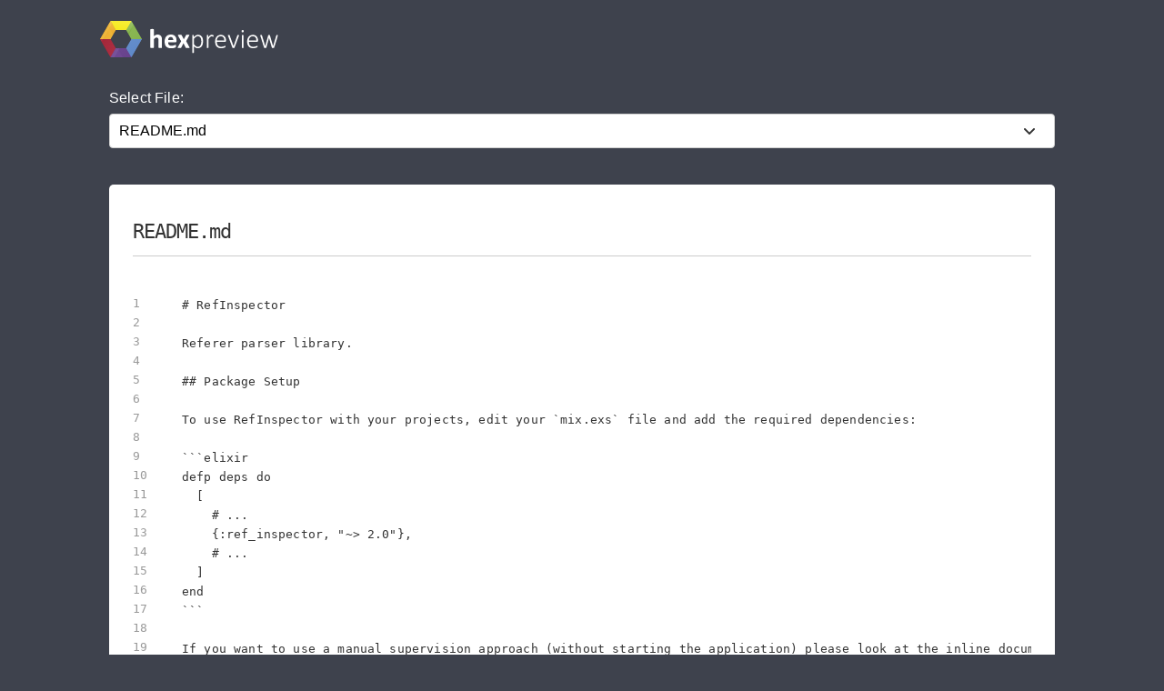

--- FILE ---
content_type: text/html; charset=utf-8
request_url: https://preview.hex.pm/preview/ref_inspector/2.0.0
body_size: 4151
content:
<!DOCTYPE html>
<html lang="en">
  <head>
    <meta charset="utf-8">
    <meta http-equiv="X-UA-Compatible" content="IE=edge">
    <meta name="viewport" content="width=device-width, initial-scale=1, maximum-scale=1">
    <meta name="description" content="README.md from ref_inspector 2.0.0 written in Markdown">

      <link rel="canonical" href="https://preview.hex.pm/preview/ref_inspector/show/README.md">

    <meta content="CjUaY3NSYAxoIHE0eQsRGQEUG3I6aU0I3fvZ87WuESIzM_RmpuzFIQ8z" name="csrf-token">
    <title data-suffix=" | Hex Preview">
      README.md
     | Hex Preview</title>
    <link phx-track-static rel="stylesheet" href="/css/app-68fe381dfafaaaabbe585384ddbdfb7e.css?vsn=d">
    <script defer phx-track-static type="text/javascript" src="/js/app-d36cc1880d7108066334a92e63d91673.js?vsn=d">
    </script>

      <script async defer src="https://s.preview.hex.pm/js/script.js">
      </script>
      <script>
        window.plausible=window.plausible||function(){(plausible.q=plausible.q||[]).push(arguments)},plausible.init=plausible.init||function(i){plausible.o=i||{}};plausible.init({endpoint:"https://s.preview.hex.pm/api/event"})
      </script>

  </head>
  <body>
    <header>
      <section class="header">
        <div class="container">
          <h1 class="logo">
            <a href="/">
              <img src="/images/hexpreview-206fa89052dcc459b39b61e598d489c8.svg?vsn=d" alt="hexpreview">
            </a>
          </h1>
        </div>
      </section>
    </header>

    <main role="main" class="main container">
      <div id="phx-GI_lSBFzIfcyPb6B" data-phx-main data-phx-session="SFMyNTY.[base64].V4vEd6GixgNTNBdM_4r2iBaqnckpOq6XTufwWdJcEk8" data-phx-static="SFMyNTY.g2gDaAJhBnQAAAADdwJpZG0AAAAUcGh4LUdJX2xTQkZ6SWZjeVBiNkJ3BWZsYXNodAAAAAB3CmFzc2lnbl9uZXdqbgYAxRhiFZwBYgABUYA.DFrc05Z7WKKoV2ZDr4ZSwqtCugf5NXzOmS9OkuHT3s0"><main role="main" class="container">
  <p class="alert alert-info" role="alert" phx-click="lv:clear-flash" phx-value-key="info"></p>

  <p class="alert alert-danger" role="alert" phx-click="lv:clear-flash" phx-value-key="error"></p>

  
  <form phx-change="select_file" class="select-form">
    <label for="file_chooser">Select File:</label>
    <select class="file-select" name="file_chooser">

        <option value="CHANGELOG.md">CHANGELOG.md</option>

        <option value="LICENSE">LICENSE</option>

        <option selected="selected" value="README.md">README.md</option>

        <option value="lib/mix/tasks/ref_inspector/download.ex">lib/mix/tasks/ref_inspector/download.ex</option>

        <option value="lib/ref_inspector.ex">lib/ref_inspector.ex</option>

        <option value="lib/ref_inspector/application.ex">lib/ref_inspector/application.ex</option>

        <option value="lib/ref_inspector/config.ex">lib/ref_inspector/config.ex</option>

        <option value="lib/ref_inspector/database.ex">lib/ref_inspector/database.ex</option>

        <option value="lib/ref_inspector/database/loader.ex">lib/ref_inspector/database/loader.ex</option>

        <option value="lib/ref_inspector/database/location.ex">lib/ref_inspector/database/location.ex</option>

        <option value="lib/ref_inspector/database/parser.ex">lib/ref_inspector/database/parser.ex</option>

        <option value="lib/ref_inspector/database/state.ex">lib/ref_inspector/database/state.ex</option>

        <option value="lib/ref_inspector/downloader.ex">lib/ref_inspector/downloader.ex</option>

        <option value="lib/ref_inspector/downloader/adapter.ex">lib/ref_inspector/downloader/adapter.ex</option>

        <option value="lib/ref_inspector/downloader/adapter/hackney.ex">lib/ref_inspector/downloader/adapter/hackney.ex</option>

        <option value="lib/ref_inspector/downloader/readme.ex">lib/ref_inspector/downloader/readme.ex</option>

        <option value="lib/ref_inspector/parser.ex">lib/ref_inspector/parser.ex</option>

        <option value="lib/ref_inspector/result.ex">lib/ref_inspector/result.ex</option>

        <option value="lib/ref_inspector/supervisor.ex">lib/ref_inspector/supervisor.ex</option>

        <option value="mix.exs">mix.exs</option>

        <option value="priv/ref_inspector.readme.md">priv/ref_inspector.readme.md</option>

    </select>
  </form>

    <div class="code_file">
      <h2>README.md</h2>
      <style>
.highlight .hll {background-color: #ffffcc}
.highlight {background-color: #ffffff}.highlight .unselectable {
  -webkit-touch-callout: none;
  -webkit-user-select: none;
  -khtml-user-select: none;
  -moz-user-select: none;
  -ms-user-select: none;
  user-select: none;
}

.highlight .bp {color: #388038; font-style: italic; } /* :name_builtin_pseudo */
.highlight .c {color: #888888; font-style: italic; } /* :comment */
.highlight .c1 {color: #888888; font-style: italic; } /* :comment_single */
.highlight .ch {color: #287088; font-style: italic; } /* :comment_hashbang */
.highlight .cm {color: #888888; font-style: italic; } /* :comment_multiline */
.highlight .cp {color: #289870; font-style: normal; } /* :comment_preproc */
.highlight .cpf {color: #289870; font-style: normal; } /* :comment_preproc_file */
.highlight .cs {color: #888888; font-style: italic; } /* :comment_special */
.highlight .dl {color: #b85820; } /* :string_delimiter */
.highlight .err {background-color: #a848a8; } /* :error */
.highlight .fm {color: #b85820; } /* :name_function_magic */
.highlight .gd {color: #c02828; } /* :generic_deleted */
.highlight .ge {font-style: italic; } /* :generic_emph */
.highlight .gh {color: #666666; } /* :generic_heading */
.highlight .gi {color: #388038; } /* :generic_inserted */
.highlight .go {color: #666666; } /* :generic_output */
.highlight .gp {color: #444444; } /* :generic_prompt */
.highlight .gr {color: #c02828; } /* :generic_error */
.highlight .gs {font-weight: bold; } /* :generic_strong */
.highlight .gt {color: #2838b0; } /* :generic_traceback */
.highlight .gu {color: #444444; } /* :generic_subheading */
.highlight .il {color: #444444; } /* :number_integer_long */
.highlight .k {color: #2838b0; } /* :keyword */
.highlight .kc {color: #444444; font-style: italic; } /* :keyword_constant */
.highlight .kd {color: #2838b0; font-style: italic; } /* :keyword_declaration */
.highlight .kn {color: #2838b0; } /* :keyword_namespace */
.highlight .kp {color: #2838b0; } /* :keyword_pseudo */
.highlight .kr {color: #2838b0; } /* :keyword_reserved */
.highlight .kt {color: #2838b0; font-style: italic; } /* :keyword_type */
.highlight .m {color: #444444; } /* :number */
.highlight .mb {color: #444444; } /* :number_bin */
.highlight .mf {color: #444444; } /* :number_float */
.highlight .mh {color: #444444; } /* :number_hex */
.highlight .mi {color: #444444; } /* :number_integer */
.highlight .mo {color: #444444; } /* :number_oct */
.highlight .na {color: #388038; } /* :name_attribute */
.highlight .nb {color: #388038; } /* :name_builtin */
.highlight .nc {color: #287088; } /* :name_class */
.highlight .nd {color: #287088; } /* :name_decorator */
.highlight .ne {color: #908828; } /* :name_exception */
.highlight .nf {color: #785840; } /* :name_function */
.highlight .ni {color: #709030; } /* :name_entity */
.highlight .nl {color: #289870; } /* :name_label */
.highlight .nn {color: #289870; } /* :name_namespace */
.highlight .no {color: #b85820; } /* :name_constant */
.highlight .nt {color: #2838b0; } /* :name_tag */
.highlight .nv {color: #b04040; } /* :name_variable */
.highlight .o {color: #666666; } /* :operator */
.highlight .ow {color: #a848a8; } /* :operator_word */
.highlight .p {color: #888888; } /* :punctuation */
.highlight .s {color: #b83838; } /* :string */
.highlight .s1 {color: #b83838; } /* :string_single */
.highlight .s2 {color: #b83838; } /* :string_double */
.highlight .sa {color: #444444; } /* :string_affix */
.highlight .sb {color: #b83838; } /* :string_backtick */
.highlight .sc {color: #a848a8; } /* :string_char */
.highlight .sd {color: #b85820; font-style: italic; } /* :string_doc */
.highlight .se {color: #709030; } /* :string_escape */
.highlight .sh {color: #b83838; } /* :string_heredoc */
.highlight .si {color: #b83838; text-decoration: underline; } /* :string_interpol */
.highlight .sr {color: #a848a8; } /* :string_regex */
.highlight .ss {color: #b83838; } /* :string_symbol */
.highlight .sx {color: #a848a8; } /* :string_other */
.highlight .sx {color: #b83838; } /* :string_sigil */
.highlight .vc {color: #b04040; } /* :name_variable_class */
.highlight .vg {color: #908828; } /* :name_variable_global */
.highlight .vi {color: #b04040; } /* :name_variable_instance */
.highlight .vm {color: #b85820; } /* :name_variable_magic */

      </style>
      <section class="code">

        <ul id="left_gutter">

            <li phx-hook="updateHash" id="L1" data-line-number="1"></li>

            <li phx-hook="updateHash" id="L2" data-line-number="2"></li>

            <li phx-hook="updateHash" id="L3" data-line-number="3"></li>

            <li phx-hook="updateHash" id="L4" data-line-number="4"></li>

            <li phx-hook="updateHash" id="L5" data-line-number="5"></li>

            <li phx-hook="updateHash" id="L6" data-line-number="6"></li>

            <li phx-hook="updateHash" id="L7" data-line-number="7"></li>

            <li phx-hook="updateHash" id="L8" data-line-number="8"></li>

            <li phx-hook="updateHash" id="L9" data-line-number="9"></li>

            <li phx-hook="updateHash" id="L10" data-line-number="10"></li>

            <li phx-hook="updateHash" id="L11" data-line-number="11"></li>

            <li phx-hook="updateHash" id="L12" data-line-number="12"></li>

            <li phx-hook="updateHash" id="L13" data-line-number="13"></li>

            <li phx-hook="updateHash" id="L14" data-line-number="14"></li>

            <li phx-hook="updateHash" id="L15" data-line-number="15"></li>

            <li phx-hook="updateHash" id="L16" data-line-number="16"></li>

            <li phx-hook="updateHash" id="L17" data-line-number="17"></li>

            <li phx-hook="updateHash" id="L18" data-line-number="18"></li>

            <li phx-hook="updateHash" id="L19" data-line-number="19"></li>

            <li phx-hook="updateHash" id="L20" data-line-number="20"></li>

            <li phx-hook="updateHash" id="L21" data-line-number="21"></li>

            <li phx-hook="updateHash" id="L22" data-line-number="22"></li>

            <li phx-hook="updateHash" id="L23" data-line-number="23"></li>

            <li phx-hook="updateHash" id="L24" data-line-number="24"></li>

            <li phx-hook="updateHash" id="L25" data-line-number="25"></li>

            <li phx-hook="updateHash" id="L26" data-line-number="26"></li>

            <li phx-hook="updateHash" id="L27" data-line-number="27"></li>

            <li phx-hook="updateHash" id="L28" data-line-number="28"></li>

            <li phx-hook="updateHash" id="L29" data-line-number="29"></li>

            <li phx-hook="updateHash" id="L30" data-line-number="30"></li>

            <li phx-hook="updateHash" id="L31" data-line-number="31"></li>

            <li phx-hook="updateHash" id="L32" data-line-number="32"></li>

            <li phx-hook="updateHash" id="L33" data-line-number="33"></li>

            <li phx-hook="updateHash" id="L34" data-line-number="34"></li>

            <li phx-hook="updateHash" id="L35" data-line-number="35"></li>

            <li phx-hook="updateHash" id="L36" data-line-number="36"></li>

            <li phx-hook="updateHash" id="L37" data-line-number="37"></li>

            <li phx-hook="updateHash" id="L38" data-line-number="38"></li>

            <li phx-hook="updateHash" id="L39" data-line-number="39"></li>

            <li phx-hook="updateHash" id="L40" data-line-number="40"></li>

            <li phx-hook="updateHash" id="L41" data-line-number="41"></li>

            <li phx-hook="updateHash" id="L42" data-line-number="42"></li>

            <li phx-hook="updateHash" id="L43" data-line-number="43"></li>

            <li phx-hook="updateHash" id="L44" data-line-number="44"></li>

            <li phx-hook="updateHash" id="L45" data-line-number="45"></li>

            <li phx-hook="updateHash" id="L46" data-line-number="46"></li>

            <li phx-hook="updateHash" id="L47" data-line-number="47"></li>

            <li phx-hook="updateHash" id="L48" data-line-number="48"></li>

            <li phx-hook="updateHash" id="L49" data-line-number="49"></li>

            <li phx-hook="updateHash" id="L50" data-line-number="50"></li>

            <li phx-hook="updateHash" id="L51" data-line-number="51"></li>

            <li phx-hook="updateHash" id="L52" data-line-number="52"></li>

            <li phx-hook="updateHash" id="L53" data-line-number="53"></li>

            <li phx-hook="updateHash" id="L54" data-line-number="54"></li>

            <li phx-hook="updateHash" id="L55" data-line-number="55"></li>

            <li phx-hook="updateHash" id="L56" data-line-number="56"></li>

            <li phx-hook="updateHash" id="L57" data-line-number="57"></li>

            <li phx-hook="updateHash" id="L58" data-line-number="58"></li>

            <li phx-hook="updateHash" id="L59" data-line-number="59"></li>

            <li phx-hook="updateHash" id="L60" data-line-number="60"></li>

            <li phx-hook="updateHash" id="L61" data-line-number="61"></li>

            <li phx-hook="updateHash" id="L62" data-line-number="62"></li>

            <li phx-hook="updateHash" id="L63" data-line-number="63"></li>

            <li phx-hook="updateHash" id="L64" data-line-number="64"></li>

            <li phx-hook="updateHash" id="L65" data-line-number="65"></li>

            <li phx-hook="updateHash" id="L66" data-line-number="66"></li>

        </ul>
        <pre class="highlight"><code># RefInspector

Referer parser library.

## Package Setup

To use RefInspector with your projects, edit your `mix.exs` file and add the required dependencies:

```elixir
defp deps do
  [
    # ...
    {:ref_inspector, &quot;~&gt; 2.0&quot;},
    # ...
  ]
end
```

If you want to use a manual supervision approach (without starting the application) please look at the inline documentation of `RefInspector.Supervisor`.

## Application Configuration

Out of the box the default database will be stored in the `:priv_dir` of `:ref_inspector`. Both the database(s) and path used can be changed.

For a detailed list of available configuration options please consult `RefInspector.Config`.

## Referer Database

The default database is taken from the [snowplow-referer-parser](https://github.com/snowplow-referer-parser/referer-parser) project.

## Basic Usage

### Database Download

You need to obtain a copy of the configured database by calling either `mix ref_inspector.download` from the command line or `RefInspector.Downloader.download/0` from within your application.

Refer to `RefInspector.Downloader` for more details.

### Referer Parsing

```elixir
iex(1)&gt; RefInspector.parse(&quot;http://www.google.com/search?q=ref_inspector&quot;)
%RefInspector.Result{
  medium: &quot;search&quot;,
  referer: &quot;http://www.google.com/search?q=ref_inspector&quot;,
  source: &quot;Google&quot;,
  term: &quot;ref_inspector&quot;
}
```

Full documentation is available inline in the `RefInspector` module and at [https://hexdocs.pm/ref_inspector](https://hexdocs.pm/ref_inspector).

## Benchmark

Several (minimal) benchmark scripts are included. Please refer to the Mixfile or `mix help` output for their names.

## Resources

- [snowplow-referer-parser](https://github.com/snowplow-referer-parser/referer-parser)

## License

[Apache License, Version 2.0](http://www.apache.org/licenses/LICENSE-2.0)

_Referers.yml_ taken from the [snowplow-referer-parser](https://github.com/snowplow-referer-parser/referer-parser) project. See there for detailed license information about the data contained.
</code></pre>
      </section>
    </div>


</main></div>
    </main>

    <nav class="footer">
      <div class="container">
        <div class="row">
          <div class="column">
            <h4>About Hex</h4>
            <ul>
              <li><a href="https://hex.pm/about">About</a></li>
              <li><a href="https://hex.pm/blog">Blog</a></li>
              <li><a href="https://hex.pm/sponsors">Sponsors</a></li>
              <li><a href="https://github.com/hexpm">GitHub</a></li>
              <li><a href="https://twitter.com/hexpm">Twitter</a></li>
            </ul>
          </div>

          <div class="column">
            <h4>Help</h4>
            <ul>
              <li><a href="https://hex.pm/docs">Documentation</a></li>
              <li><a href="https://github.com/hexpm/specifications">Specifications</a></li>
              <li><a href="https://github.com/hexpm/hex/issues">Report Client Issue</a></li>
              <li><a href="https://github.com/hexpm/hexpm/issues">Report General Issue</a></li>
              <li><a href="mailto:support@hex.pm">Contact Support</a></li>
            </ul>
          </div>

          <div class="column">
            <h4>Policies and Terms</h4>
            <ul>
              <li><a href="https://hex.pm/policies/codeofconduct">Code of Conduct</a></li>
              <li><a href="https://hex.pm/policies/termsofservice">Terms of Service</a></li>
              <li><a href="https://hex.pm/policies/privacy">Privacy Policy</a></li>
              <li><a href="https://hex.pm/policies/copyright">Copyright Policy</a></li>
              <li><a href="https://hex.pm/policies/dispute">Dispute Policy</a></li>
            </ul>
          </div>

          <div class="column copyright">
            <p>2026 © Six Colors AB.</p>
            <p>
              Powered by the <a href="https://www.erlang.org/">Erlang VM</a>
              and the <a href="https://elixir-lang.org/">Elixir programming language</a>.
            </p>
          </div>
        </div>
      </div>
    </nav>

    <script type="text/javascript" src="/js/app-d36cc1880d7108066334a92e63d91673.js?vsn=d">
    </script>
  </body>
</html>